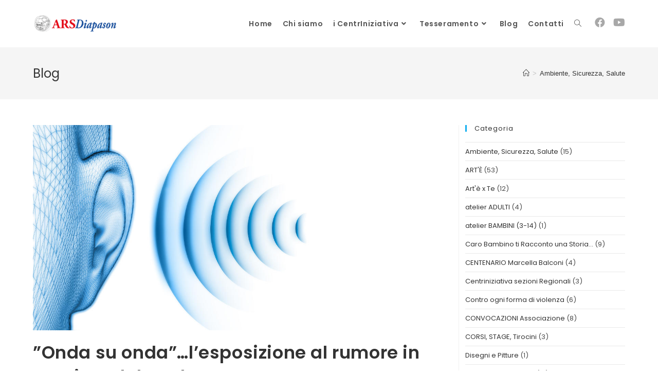

--- FILE ---
content_type: text/html; charset=UTF-8
request_url: https://www.arsdiapason.it/onda-su-ondalesposizione-al-rumore-in-cantiere-del-geologo/
body_size: 17951
content:
<!DOCTYPE html>
<html class="html" lang="it-IT">
<head>
	<meta charset="UTF-8">
	<link rel="profile" href="https://gmpg.org/xfn/11">

	<title>”Onda su onda”…l’esposizione al rumore in cantiere del geologo &#8211; ArsDiapason</title>
<meta name='robots' content='max-image-preview:large' />
<meta name="viewport" content="width=device-width, initial-scale=1"><link rel='dns-prefetch' href='//fonts.googleapis.com' />
<link rel="alternate" type="application/rss+xml" title="ArsDiapason &raquo; Feed" href="https://www.arsdiapason.it/feed/" />
<link rel="alternate" type="application/rss+xml" title="ArsDiapason &raquo; Feed dei commenti" href="https://www.arsdiapason.it/comments/feed/" />
<script>
window._wpemojiSettings = {"baseUrl":"https:\/\/s.w.org\/images\/core\/emoji\/14.0.0\/72x72\/","ext":".png","svgUrl":"https:\/\/s.w.org\/images\/core\/emoji\/14.0.0\/svg\/","svgExt":".svg","source":{"concatemoji":"https:\/\/www.arsdiapason.it\/wp-includes\/js\/wp-emoji-release.min.js?ver=6.2.8"}};
/*! This file is auto-generated */
!function(e,a,t){var n,r,o,i=a.createElement("canvas"),p=i.getContext&&i.getContext("2d");function s(e,t){p.clearRect(0,0,i.width,i.height),p.fillText(e,0,0);e=i.toDataURL();return p.clearRect(0,0,i.width,i.height),p.fillText(t,0,0),e===i.toDataURL()}function c(e){var t=a.createElement("script");t.src=e,t.defer=t.type="text/javascript",a.getElementsByTagName("head")[0].appendChild(t)}for(o=Array("flag","emoji"),t.supports={everything:!0,everythingExceptFlag:!0},r=0;r<o.length;r++)t.supports[o[r]]=function(e){if(p&&p.fillText)switch(p.textBaseline="top",p.font="600 32px Arial",e){case"flag":return s("\ud83c\udff3\ufe0f\u200d\u26a7\ufe0f","\ud83c\udff3\ufe0f\u200b\u26a7\ufe0f")?!1:!s("\ud83c\uddfa\ud83c\uddf3","\ud83c\uddfa\u200b\ud83c\uddf3")&&!s("\ud83c\udff4\udb40\udc67\udb40\udc62\udb40\udc65\udb40\udc6e\udb40\udc67\udb40\udc7f","\ud83c\udff4\u200b\udb40\udc67\u200b\udb40\udc62\u200b\udb40\udc65\u200b\udb40\udc6e\u200b\udb40\udc67\u200b\udb40\udc7f");case"emoji":return!s("\ud83e\udef1\ud83c\udffb\u200d\ud83e\udef2\ud83c\udfff","\ud83e\udef1\ud83c\udffb\u200b\ud83e\udef2\ud83c\udfff")}return!1}(o[r]),t.supports.everything=t.supports.everything&&t.supports[o[r]],"flag"!==o[r]&&(t.supports.everythingExceptFlag=t.supports.everythingExceptFlag&&t.supports[o[r]]);t.supports.everythingExceptFlag=t.supports.everythingExceptFlag&&!t.supports.flag,t.DOMReady=!1,t.readyCallback=function(){t.DOMReady=!0},t.supports.everything||(n=function(){t.readyCallback()},a.addEventListener?(a.addEventListener("DOMContentLoaded",n,!1),e.addEventListener("load",n,!1)):(e.attachEvent("onload",n),a.attachEvent("onreadystatechange",function(){"complete"===a.readyState&&t.readyCallback()})),(e=t.source||{}).concatemoji?c(e.concatemoji):e.wpemoji&&e.twemoji&&(c(e.twemoji),c(e.wpemoji)))}(window,document,window._wpemojiSettings);
</script>
<style>
img.wp-smiley,
img.emoji {
	display: inline !important;
	border: none !important;
	box-shadow: none !important;
	height: 1em !important;
	width: 1em !important;
	margin: 0 0.07em !important;
	vertical-align: -0.1em !important;
	background: none !important;
	padding: 0 !important;
}
</style>
	<link rel='stylesheet' id='bdt-uikit-css' href='https://www.arsdiapason.it/wp-content/plugins/bdthemes-prime-slider-lite/assets/css/bdt-uikit.css?ver=3.15.1' media='all' />
<link rel='stylesheet' id='prime-slider-site-css' href='https://www.arsdiapason.it/wp-content/plugins/bdthemes-prime-slider-lite/assets/css/prime-slider-site.css?ver=3.8.0' media='all' />
<link rel='stylesheet' id='wp-block-library-css' href='https://www.arsdiapason.it/wp-includes/css/dist/block-library/style.min.css?ver=6.2.8' media='all' />
<style id='wp-block-library-theme-inline-css'>
.wp-block-audio figcaption{color:#555;font-size:13px;text-align:center}.is-dark-theme .wp-block-audio figcaption{color:hsla(0,0%,100%,.65)}.wp-block-audio{margin:0 0 1em}.wp-block-code{border:1px solid #ccc;border-radius:4px;font-family:Menlo,Consolas,monaco,monospace;padding:.8em 1em}.wp-block-embed figcaption{color:#555;font-size:13px;text-align:center}.is-dark-theme .wp-block-embed figcaption{color:hsla(0,0%,100%,.65)}.wp-block-embed{margin:0 0 1em}.blocks-gallery-caption{color:#555;font-size:13px;text-align:center}.is-dark-theme .blocks-gallery-caption{color:hsla(0,0%,100%,.65)}.wp-block-image figcaption{color:#555;font-size:13px;text-align:center}.is-dark-theme .wp-block-image figcaption{color:hsla(0,0%,100%,.65)}.wp-block-image{margin:0 0 1em}.wp-block-pullquote{border-bottom:4px solid;border-top:4px solid;color:currentColor;margin-bottom:1.75em}.wp-block-pullquote cite,.wp-block-pullquote footer,.wp-block-pullquote__citation{color:currentColor;font-size:.8125em;font-style:normal;text-transform:uppercase}.wp-block-quote{border-left:.25em solid;margin:0 0 1.75em;padding-left:1em}.wp-block-quote cite,.wp-block-quote footer{color:currentColor;font-size:.8125em;font-style:normal;position:relative}.wp-block-quote.has-text-align-right{border-left:none;border-right:.25em solid;padding-left:0;padding-right:1em}.wp-block-quote.has-text-align-center{border:none;padding-left:0}.wp-block-quote.is-large,.wp-block-quote.is-style-large,.wp-block-quote.is-style-plain{border:none}.wp-block-search .wp-block-search__label{font-weight:700}.wp-block-search__button{border:1px solid #ccc;padding:.375em .625em}:where(.wp-block-group.has-background){padding:1.25em 2.375em}.wp-block-separator.has-css-opacity{opacity:.4}.wp-block-separator{border:none;border-bottom:2px solid;margin-left:auto;margin-right:auto}.wp-block-separator.has-alpha-channel-opacity{opacity:1}.wp-block-separator:not(.is-style-wide):not(.is-style-dots){width:100px}.wp-block-separator.has-background:not(.is-style-dots){border-bottom:none;height:1px}.wp-block-separator.has-background:not(.is-style-wide):not(.is-style-dots){height:2px}.wp-block-table{margin:0 0 1em}.wp-block-table td,.wp-block-table th{word-break:normal}.wp-block-table figcaption{color:#555;font-size:13px;text-align:center}.is-dark-theme .wp-block-table figcaption{color:hsla(0,0%,100%,.65)}.wp-block-video figcaption{color:#555;font-size:13px;text-align:center}.is-dark-theme .wp-block-video figcaption{color:hsla(0,0%,100%,.65)}.wp-block-video{margin:0 0 1em}.wp-block-template-part.has-background{margin-bottom:0;margin-top:0;padding:1.25em 2.375em}
</style>
<link rel='stylesheet' id='classic-theme-styles-css' href='https://www.arsdiapason.it/wp-includes/css/classic-themes.min.css?ver=6.2.8' media='all' />
<style id='global-styles-inline-css'>
body{--wp--preset--color--black: #000000;--wp--preset--color--cyan-bluish-gray: #abb8c3;--wp--preset--color--white: #ffffff;--wp--preset--color--pale-pink: #f78da7;--wp--preset--color--vivid-red: #cf2e2e;--wp--preset--color--luminous-vivid-orange: #ff6900;--wp--preset--color--luminous-vivid-amber: #fcb900;--wp--preset--color--light-green-cyan: #7bdcb5;--wp--preset--color--vivid-green-cyan: #00d084;--wp--preset--color--pale-cyan-blue: #8ed1fc;--wp--preset--color--vivid-cyan-blue: #0693e3;--wp--preset--color--vivid-purple: #9b51e0;--wp--preset--gradient--vivid-cyan-blue-to-vivid-purple: linear-gradient(135deg,rgba(6,147,227,1) 0%,rgb(155,81,224) 100%);--wp--preset--gradient--light-green-cyan-to-vivid-green-cyan: linear-gradient(135deg,rgb(122,220,180) 0%,rgb(0,208,130) 100%);--wp--preset--gradient--luminous-vivid-amber-to-luminous-vivid-orange: linear-gradient(135deg,rgba(252,185,0,1) 0%,rgba(255,105,0,1) 100%);--wp--preset--gradient--luminous-vivid-orange-to-vivid-red: linear-gradient(135deg,rgba(255,105,0,1) 0%,rgb(207,46,46) 100%);--wp--preset--gradient--very-light-gray-to-cyan-bluish-gray: linear-gradient(135deg,rgb(238,238,238) 0%,rgb(169,184,195) 100%);--wp--preset--gradient--cool-to-warm-spectrum: linear-gradient(135deg,rgb(74,234,220) 0%,rgb(151,120,209) 20%,rgb(207,42,186) 40%,rgb(238,44,130) 60%,rgb(251,105,98) 80%,rgb(254,248,76) 100%);--wp--preset--gradient--blush-light-purple: linear-gradient(135deg,rgb(255,206,236) 0%,rgb(152,150,240) 100%);--wp--preset--gradient--blush-bordeaux: linear-gradient(135deg,rgb(254,205,165) 0%,rgb(254,45,45) 50%,rgb(107,0,62) 100%);--wp--preset--gradient--luminous-dusk: linear-gradient(135deg,rgb(255,203,112) 0%,rgb(199,81,192) 50%,rgb(65,88,208) 100%);--wp--preset--gradient--pale-ocean: linear-gradient(135deg,rgb(255,245,203) 0%,rgb(182,227,212) 50%,rgb(51,167,181) 100%);--wp--preset--gradient--electric-grass: linear-gradient(135deg,rgb(202,248,128) 0%,rgb(113,206,126) 100%);--wp--preset--gradient--midnight: linear-gradient(135deg,rgb(2,3,129) 0%,rgb(40,116,252) 100%);--wp--preset--duotone--dark-grayscale: url('#wp-duotone-dark-grayscale');--wp--preset--duotone--grayscale: url('#wp-duotone-grayscale');--wp--preset--duotone--purple-yellow: url('#wp-duotone-purple-yellow');--wp--preset--duotone--blue-red: url('#wp-duotone-blue-red');--wp--preset--duotone--midnight: url('#wp-duotone-midnight');--wp--preset--duotone--magenta-yellow: url('#wp-duotone-magenta-yellow');--wp--preset--duotone--purple-green: url('#wp-duotone-purple-green');--wp--preset--duotone--blue-orange: url('#wp-duotone-blue-orange');--wp--preset--font-size--small: 13px;--wp--preset--font-size--medium: 20px;--wp--preset--font-size--large: 36px;--wp--preset--font-size--x-large: 42px;--wp--preset--spacing--20: 0.44rem;--wp--preset--spacing--30: 0.67rem;--wp--preset--spacing--40: 1rem;--wp--preset--spacing--50: 1.5rem;--wp--preset--spacing--60: 2.25rem;--wp--preset--spacing--70: 3.38rem;--wp--preset--spacing--80: 5.06rem;--wp--preset--shadow--natural: 6px 6px 9px rgba(0, 0, 0, 0.2);--wp--preset--shadow--deep: 12px 12px 50px rgba(0, 0, 0, 0.4);--wp--preset--shadow--sharp: 6px 6px 0px rgba(0, 0, 0, 0.2);--wp--preset--shadow--outlined: 6px 6px 0px -3px rgba(255, 255, 255, 1), 6px 6px rgba(0, 0, 0, 1);--wp--preset--shadow--crisp: 6px 6px 0px rgba(0, 0, 0, 1);}:where(.is-layout-flex){gap: 0.5em;}body .is-layout-flow > .alignleft{float: left;margin-inline-start: 0;margin-inline-end: 2em;}body .is-layout-flow > .alignright{float: right;margin-inline-start: 2em;margin-inline-end: 0;}body .is-layout-flow > .aligncenter{margin-left: auto !important;margin-right: auto !important;}body .is-layout-constrained > .alignleft{float: left;margin-inline-start: 0;margin-inline-end: 2em;}body .is-layout-constrained > .alignright{float: right;margin-inline-start: 2em;margin-inline-end: 0;}body .is-layout-constrained > .aligncenter{margin-left: auto !important;margin-right: auto !important;}body .is-layout-constrained > :where(:not(.alignleft):not(.alignright):not(.alignfull)){max-width: var(--wp--style--global--content-size);margin-left: auto !important;margin-right: auto !important;}body .is-layout-constrained > .alignwide{max-width: var(--wp--style--global--wide-size);}body .is-layout-flex{display: flex;}body .is-layout-flex{flex-wrap: wrap;align-items: center;}body .is-layout-flex > *{margin: 0;}:where(.wp-block-columns.is-layout-flex){gap: 2em;}.has-black-color{color: var(--wp--preset--color--black) !important;}.has-cyan-bluish-gray-color{color: var(--wp--preset--color--cyan-bluish-gray) !important;}.has-white-color{color: var(--wp--preset--color--white) !important;}.has-pale-pink-color{color: var(--wp--preset--color--pale-pink) !important;}.has-vivid-red-color{color: var(--wp--preset--color--vivid-red) !important;}.has-luminous-vivid-orange-color{color: var(--wp--preset--color--luminous-vivid-orange) !important;}.has-luminous-vivid-amber-color{color: var(--wp--preset--color--luminous-vivid-amber) !important;}.has-light-green-cyan-color{color: var(--wp--preset--color--light-green-cyan) !important;}.has-vivid-green-cyan-color{color: var(--wp--preset--color--vivid-green-cyan) !important;}.has-pale-cyan-blue-color{color: var(--wp--preset--color--pale-cyan-blue) !important;}.has-vivid-cyan-blue-color{color: var(--wp--preset--color--vivid-cyan-blue) !important;}.has-vivid-purple-color{color: var(--wp--preset--color--vivid-purple) !important;}.has-black-background-color{background-color: var(--wp--preset--color--black) !important;}.has-cyan-bluish-gray-background-color{background-color: var(--wp--preset--color--cyan-bluish-gray) !important;}.has-white-background-color{background-color: var(--wp--preset--color--white) !important;}.has-pale-pink-background-color{background-color: var(--wp--preset--color--pale-pink) !important;}.has-vivid-red-background-color{background-color: var(--wp--preset--color--vivid-red) !important;}.has-luminous-vivid-orange-background-color{background-color: var(--wp--preset--color--luminous-vivid-orange) !important;}.has-luminous-vivid-amber-background-color{background-color: var(--wp--preset--color--luminous-vivid-amber) !important;}.has-light-green-cyan-background-color{background-color: var(--wp--preset--color--light-green-cyan) !important;}.has-vivid-green-cyan-background-color{background-color: var(--wp--preset--color--vivid-green-cyan) !important;}.has-pale-cyan-blue-background-color{background-color: var(--wp--preset--color--pale-cyan-blue) !important;}.has-vivid-cyan-blue-background-color{background-color: var(--wp--preset--color--vivid-cyan-blue) !important;}.has-vivid-purple-background-color{background-color: var(--wp--preset--color--vivid-purple) !important;}.has-black-border-color{border-color: var(--wp--preset--color--black) !important;}.has-cyan-bluish-gray-border-color{border-color: var(--wp--preset--color--cyan-bluish-gray) !important;}.has-white-border-color{border-color: var(--wp--preset--color--white) !important;}.has-pale-pink-border-color{border-color: var(--wp--preset--color--pale-pink) !important;}.has-vivid-red-border-color{border-color: var(--wp--preset--color--vivid-red) !important;}.has-luminous-vivid-orange-border-color{border-color: var(--wp--preset--color--luminous-vivid-orange) !important;}.has-luminous-vivid-amber-border-color{border-color: var(--wp--preset--color--luminous-vivid-amber) !important;}.has-light-green-cyan-border-color{border-color: var(--wp--preset--color--light-green-cyan) !important;}.has-vivid-green-cyan-border-color{border-color: var(--wp--preset--color--vivid-green-cyan) !important;}.has-pale-cyan-blue-border-color{border-color: var(--wp--preset--color--pale-cyan-blue) !important;}.has-vivid-cyan-blue-border-color{border-color: var(--wp--preset--color--vivid-cyan-blue) !important;}.has-vivid-purple-border-color{border-color: var(--wp--preset--color--vivid-purple) !important;}.has-vivid-cyan-blue-to-vivid-purple-gradient-background{background: var(--wp--preset--gradient--vivid-cyan-blue-to-vivid-purple) !important;}.has-light-green-cyan-to-vivid-green-cyan-gradient-background{background: var(--wp--preset--gradient--light-green-cyan-to-vivid-green-cyan) !important;}.has-luminous-vivid-amber-to-luminous-vivid-orange-gradient-background{background: var(--wp--preset--gradient--luminous-vivid-amber-to-luminous-vivid-orange) !important;}.has-luminous-vivid-orange-to-vivid-red-gradient-background{background: var(--wp--preset--gradient--luminous-vivid-orange-to-vivid-red) !important;}.has-very-light-gray-to-cyan-bluish-gray-gradient-background{background: var(--wp--preset--gradient--very-light-gray-to-cyan-bluish-gray) !important;}.has-cool-to-warm-spectrum-gradient-background{background: var(--wp--preset--gradient--cool-to-warm-spectrum) !important;}.has-blush-light-purple-gradient-background{background: var(--wp--preset--gradient--blush-light-purple) !important;}.has-blush-bordeaux-gradient-background{background: var(--wp--preset--gradient--blush-bordeaux) !important;}.has-luminous-dusk-gradient-background{background: var(--wp--preset--gradient--luminous-dusk) !important;}.has-pale-ocean-gradient-background{background: var(--wp--preset--gradient--pale-ocean) !important;}.has-electric-grass-gradient-background{background: var(--wp--preset--gradient--electric-grass) !important;}.has-midnight-gradient-background{background: var(--wp--preset--gradient--midnight) !important;}.has-small-font-size{font-size: var(--wp--preset--font-size--small) !important;}.has-medium-font-size{font-size: var(--wp--preset--font-size--medium) !important;}.has-large-font-size{font-size: var(--wp--preset--font-size--large) !important;}.has-x-large-font-size{font-size: var(--wp--preset--font-size--x-large) !important;}
.wp-block-navigation a:where(:not(.wp-element-button)){color: inherit;}
:where(.wp-block-columns.is-layout-flex){gap: 2em;}
.wp-block-pullquote{font-size: 1.5em;line-height: 1.6;}
</style>
<link rel='stylesheet' id='font-awesome-css' href='https://www.arsdiapason.it/wp-content/themes/oceanwp/assets/fonts/fontawesome/css/all.min.css?ver=5.15.1' media='all' />
<link rel='stylesheet' id='simple-line-icons-css' href='https://www.arsdiapason.it/wp-content/themes/oceanwp/assets/css/third/simple-line-icons.min.css?ver=2.4.0' media='all' />
<link rel='stylesheet' id='oceanwp-style-css' href='https://www.arsdiapason.it/wp-content/themes/oceanwp/assets/css/style.min.css?ver=3.4.5' media='all' />
<link rel='stylesheet' id='oceanwp-google-font-poppins-css' href='//fonts.googleapis.com/css?family=Poppins%3A100%2C200%2C300%2C400%2C500%2C600%2C700%2C800%2C900%2C100i%2C200i%2C300i%2C400i%2C500i%2C600i%2C700i%2C800i%2C900i&#038;subset=latin&#038;display=swap&#038;ver=6.2.8' media='all' />
<link rel='stylesheet' id='elementor-frontend-css' href='https://www.arsdiapason.it/wp-content/plugins/elementor/assets/css/frontend.min.css?ver=3.14.0' media='all' />
<link rel='stylesheet' id='eael-general-css' href='https://www.arsdiapason.it/wp-content/plugins/essential-addons-for-elementor-lite/assets/front-end/css/view/general.min.css?ver=5.8.0' media='all' />
<script src='https://www.arsdiapason.it/wp-includes/js/jquery/jquery.min.js?ver=3.6.4' id='jquery-core-js'></script>
<script src='https://www.arsdiapason.it/wp-includes/js/jquery/jquery-migrate.min.js?ver=3.4.0' id='jquery-migrate-js'></script>
<link rel="https://api.w.org/" href="https://www.arsdiapason.it/wp-json/" /><link rel="alternate" type="application/json" href="https://www.arsdiapason.it/wp-json/wp/v2/posts/625" /><link rel="canonical" href="https://www.arsdiapason.it/onda-su-ondalesposizione-al-rumore-in-cantiere-del-geologo/" />
<link rel='shortlink' href='https://www.arsdiapason.it/?p=625' />
<link rel="alternate" type="application/json+oembed" href="https://www.arsdiapason.it/wp-json/oembed/1.0/embed?url=https%3A%2F%2Fwww.arsdiapason.it%2Fonda-su-ondalesposizione-al-rumore-in-cantiere-del-geologo%2F" />
<link rel="alternate" type="text/xml+oembed" href="https://www.arsdiapason.it/wp-json/oembed/1.0/embed?url=https%3A%2F%2Fwww.arsdiapason.it%2Fonda-su-ondalesposizione-al-rumore-in-cantiere-del-geologo%2F&#038;format=xml" />
<meta name="generator" content="Elementor 3.14.0; features: e_dom_optimization, a11y_improvements, additional_custom_breakpoints; settings: css_print_method-external, google_font-enabled, font_display-auto">
<link rel="icon" href="https://www.arsdiapason.it/wp-content/uploads/2021/02/cropped-ars-favicon-32x32.png" sizes="32x32" />
<link rel="icon" href="https://www.arsdiapason.it/wp-content/uploads/2021/02/cropped-ars-favicon-192x192.png" sizes="192x192" />
<link rel="apple-touch-icon" href="https://www.arsdiapason.it/wp-content/uploads/2021/02/cropped-ars-favicon-180x180.png" />
<meta name="msapplication-TileImage" content="https://www.arsdiapason.it/wp-content/uploads/2021/02/cropped-ars-favicon-270x270.png" />
		<style id="wp-custom-css">
			ul.meta{display:flex;flex-wrap:wrap;justify-content:flex-start;color:#4a4a4a;font-size:12px;line-height:1.3;margin:0 0 20px;padding:0 0 10px;list-style:none}.bdt-prime-slider-skin-slide .bdt-slide-featured{display:none}		</style>
		<!-- OceanWP CSS -->
<style type="text/css">
/* General CSS */#scroll-top{background-color:#21aad3}#scroll-top:hover{background-color:#1e73be}.page-numbers a,.page-numbers span:not(.elementor-screen-only),.page-links span{font-size:16px}#blog-entries ul.meta li i{color:#007fc9}#blog-entries ul.meta li .owp-icon use{stroke:#007fc9}/* Header CSS */#site-logo #site-logo-inner,.oceanwp-social-menu .social-menu-inner,#site-header.full_screen-header .menu-bar-inner,.after-header-content .after-header-content-inner{height:92px}#site-navigation-wrap .dropdown-menu >li >a,.oceanwp-mobile-menu-icon a,.mobile-menu-close,.after-header-content-inner >a{line-height:92px}#site-header.has-header-media .overlay-header-media{background-color:rgba(0,0,0,0.5)}#site-logo #site-logo-inner a img,#site-header.center-header #site-navigation-wrap .middle-site-logo a img{max-width:500px}#site-logo.has-responsive-logo .responsive-logo-link img{max-height:60px}#site-navigation-wrap .dropdown-menu >li >a{padding:0 10px}.oceanwp-social-menu ul li a,.oceanwp-social-menu .colored ul li a,.oceanwp-social-menu .minimal ul li a,.oceanwp-social-menu .dark ul li a{font-size:20px}.oceanwp-social-menu ul li a .owp-icon,.oceanwp-social-menu .colored ul li a .owp-icon,.oceanwp-social-menu .minimal ul li a .owp-icon,.oceanwp-social-menu .dark ul li a .owp-icon{width:20px;height:20px}.oceanwp-social-menu.simple-social ul li a{background-color:#ffffff}.oceanwp-social-menu.simple-social ul li a{color:#a8a8a8}.oceanwp-social-menu.simple-social ul li a .owp-icon use{stroke:#a8a8a8}/* Top Bar CSS */#top-bar-social li a{font-size:28px}#top-bar-social li a{color:#969696}#top-bar-social li a .owp-icon use{stroke:#969696}/* Footer Widgets CSS */#footer-widgets{background-color:#2b2b2b}#footer-widgets,#footer-widgets p,#footer-widgets li a:before,#footer-widgets .contact-info-widget span.oceanwp-contact-title,#footer-widgets .recent-posts-date,#footer-widgets .recent-posts-comments,#footer-widgets .widget-recent-posts-icons li .fa{color:#828282}/* Footer Bottom CSS */#footer-bottom{background-color:#1e1e1e}#footer-bottom,#footer-bottom p{color:#adadad}/* Sidebar CSS */.widget-area{padding:0 0 0 12px!important}/* Typography CSS */h1,h2,h3,h4,h5,h6,.theme-heading,.widget-title,.oceanwp-widget-recent-posts-title,.comment-reply-title,.entry-title,.sidebar-box .widget-title{font-family:Poppins}#site-navigation-wrap .dropdown-menu >li >a,#site-header.full_screen-header .fs-dropdown-menu >li >a,#site-header.top-header #site-navigation-wrap .dropdown-menu >li >a,#site-header.center-header #site-navigation-wrap .dropdown-menu >li >a,#site-header.medium-header #site-navigation-wrap .dropdown-menu >li >a,.oceanwp-mobile-menu-icon a{font-family:Poppins;font-weight:600;font-size:14px}.dropdown-menu ul li a.menu-link,#site-header.full_screen-header .fs-dropdown-menu ul.sub-menu li a{font-family:Poppins}.sidebar-box,.footer-box{font-family:Poppins}#footer-widgets .footer-box .widget-title{font-size:16px}
</style></head>

<body class="post-template-default single single-post postid-625 single-format-standard wp-custom-logo wp-embed-responsive oceanwp-theme dropdown-mobile no-header-border default-breakpoint has-sidebar content-right-sidebar post-in-category-ambiente-sicurezza-salute has-breadcrumbs pagination-center elementor-default elementor-kit-3482" itemscope="itemscope" itemtype="https://schema.org/Article">

	<svg xmlns="http://www.w3.org/2000/svg" viewBox="0 0 0 0" width="0" height="0" focusable="false" role="none" style="visibility: hidden; position: absolute; left: -9999px; overflow: hidden;" ><defs><filter id="wp-duotone-dark-grayscale"><feColorMatrix color-interpolation-filters="sRGB" type="matrix" values=" .299 .587 .114 0 0 .299 .587 .114 0 0 .299 .587 .114 0 0 .299 .587 .114 0 0 " /><feComponentTransfer color-interpolation-filters="sRGB" ><feFuncR type="table" tableValues="0 0.49803921568627" /><feFuncG type="table" tableValues="0 0.49803921568627" /><feFuncB type="table" tableValues="0 0.49803921568627" /><feFuncA type="table" tableValues="1 1" /></feComponentTransfer><feComposite in2="SourceGraphic" operator="in" /></filter></defs></svg><svg xmlns="http://www.w3.org/2000/svg" viewBox="0 0 0 0" width="0" height="0" focusable="false" role="none" style="visibility: hidden; position: absolute; left: -9999px; overflow: hidden;" ><defs><filter id="wp-duotone-grayscale"><feColorMatrix color-interpolation-filters="sRGB" type="matrix" values=" .299 .587 .114 0 0 .299 .587 .114 0 0 .299 .587 .114 0 0 .299 .587 .114 0 0 " /><feComponentTransfer color-interpolation-filters="sRGB" ><feFuncR type="table" tableValues="0 1" /><feFuncG type="table" tableValues="0 1" /><feFuncB type="table" tableValues="0 1" /><feFuncA type="table" tableValues="1 1" /></feComponentTransfer><feComposite in2="SourceGraphic" operator="in" /></filter></defs></svg><svg xmlns="http://www.w3.org/2000/svg" viewBox="0 0 0 0" width="0" height="0" focusable="false" role="none" style="visibility: hidden; position: absolute; left: -9999px; overflow: hidden;" ><defs><filter id="wp-duotone-purple-yellow"><feColorMatrix color-interpolation-filters="sRGB" type="matrix" values=" .299 .587 .114 0 0 .299 .587 .114 0 0 .299 .587 .114 0 0 .299 .587 .114 0 0 " /><feComponentTransfer color-interpolation-filters="sRGB" ><feFuncR type="table" tableValues="0.54901960784314 0.98823529411765" /><feFuncG type="table" tableValues="0 1" /><feFuncB type="table" tableValues="0.71764705882353 0.25490196078431" /><feFuncA type="table" tableValues="1 1" /></feComponentTransfer><feComposite in2="SourceGraphic" operator="in" /></filter></defs></svg><svg xmlns="http://www.w3.org/2000/svg" viewBox="0 0 0 0" width="0" height="0" focusable="false" role="none" style="visibility: hidden; position: absolute; left: -9999px; overflow: hidden;" ><defs><filter id="wp-duotone-blue-red"><feColorMatrix color-interpolation-filters="sRGB" type="matrix" values=" .299 .587 .114 0 0 .299 .587 .114 0 0 .299 .587 .114 0 0 .299 .587 .114 0 0 " /><feComponentTransfer color-interpolation-filters="sRGB" ><feFuncR type="table" tableValues="0 1" /><feFuncG type="table" tableValues="0 0.27843137254902" /><feFuncB type="table" tableValues="0.5921568627451 0.27843137254902" /><feFuncA type="table" tableValues="1 1" /></feComponentTransfer><feComposite in2="SourceGraphic" operator="in" /></filter></defs></svg><svg xmlns="http://www.w3.org/2000/svg" viewBox="0 0 0 0" width="0" height="0" focusable="false" role="none" style="visibility: hidden; position: absolute; left: -9999px; overflow: hidden;" ><defs><filter id="wp-duotone-midnight"><feColorMatrix color-interpolation-filters="sRGB" type="matrix" values=" .299 .587 .114 0 0 .299 .587 .114 0 0 .299 .587 .114 0 0 .299 .587 .114 0 0 " /><feComponentTransfer color-interpolation-filters="sRGB" ><feFuncR type="table" tableValues="0 0" /><feFuncG type="table" tableValues="0 0.64705882352941" /><feFuncB type="table" tableValues="0 1" /><feFuncA type="table" tableValues="1 1" /></feComponentTransfer><feComposite in2="SourceGraphic" operator="in" /></filter></defs></svg><svg xmlns="http://www.w3.org/2000/svg" viewBox="0 0 0 0" width="0" height="0" focusable="false" role="none" style="visibility: hidden; position: absolute; left: -9999px; overflow: hidden;" ><defs><filter id="wp-duotone-magenta-yellow"><feColorMatrix color-interpolation-filters="sRGB" type="matrix" values=" .299 .587 .114 0 0 .299 .587 .114 0 0 .299 .587 .114 0 0 .299 .587 .114 0 0 " /><feComponentTransfer color-interpolation-filters="sRGB" ><feFuncR type="table" tableValues="0.78039215686275 1" /><feFuncG type="table" tableValues="0 0.94901960784314" /><feFuncB type="table" tableValues="0.35294117647059 0.47058823529412" /><feFuncA type="table" tableValues="1 1" /></feComponentTransfer><feComposite in2="SourceGraphic" operator="in" /></filter></defs></svg><svg xmlns="http://www.w3.org/2000/svg" viewBox="0 0 0 0" width="0" height="0" focusable="false" role="none" style="visibility: hidden; position: absolute; left: -9999px; overflow: hidden;" ><defs><filter id="wp-duotone-purple-green"><feColorMatrix color-interpolation-filters="sRGB" type="matrix" values=" .299 .587 .114 0 0 .299 .587 .114 0 0 .299 .587 .114 0 0 .299 .587 .114 0 0 " /><feComponentTransfer color-interpolation-filters="sRGB" ><feFuncR type="table" tableValues="0.65098039215686 0.40392156862745" /><feFuncG type="table" tableValues="0 1" /><feFuncB type="table" tableValues="0.44705882352941 0.4" /><feFuncA type="table" tableValues="1 1" /></feComponentTransfer><feComposite in2="SourceGraphic" operator="in" /></filter></defs></svg><svg xmlns="http://www.w3.org/2000/svg" viewBox="0 0 0 0" width="0" height="0" focusable="false" role="none" style="visibility: hidden; position: absolute; left: -9999px; overflow: hidden;" ><defs><filter id="wp-duotone-blue-orange"><feColorMatrix color-interpolation-filters="sRGB" type="matrix" values=" .299 .587 .114 0 0 .299 .587 .114 0 0 .299 .587 .114 0 0 .299 .587 .114 0 0 " /><feComponentTransfer color-interpolation-filters="sRGB" ><feFuncR type="table" tableValues="0.098039215686275 1" /><feFuncG type="table" tableValues="0 0.66274509803922" /><feFuncB type="table" tableValues="0.84705882352941 0.41960784313725" /><feFuncA type="table" tableValues="1 1" /></feComponentTransfer><feComposite in2="SourceGraphic" operator="in" /></filter></defs></svg>
	
	<div id="outer-wrap" class="site clr">

		<a class="skip-link screen-reader-text" href="#main">Salta al contenuto</a>

		
		<div id="wrap" class="clr">

			
			
<header id="site-header" class="minimal-header has-social effect-two clr" data-height="92" itemscope="itemscope" itemtype="https://schema.org/WPHeader" role="banner">

	
					
			<div id="site-header-inner" class="clr container">

				
				

<div id="site-logo" class="clr has-responsive-logo" itemscope itemtype="https://schema.org/Brand" >

	
	<div id="site-logo-inner" class="clr">

		<a href="https://www.arsdiapason.it/" class="custom-logo-link" rel="home"><img width="165" height="36" src="https://www.arsdiapason.it/wp-content/uploads/2021/04/cropped-cropped-ArsDiapason-logo-home-retina-e1706656638462.png" class="custom-logo" alt="ArsDiapason" decoding="async" /></a><a href="https://www.arsdiapason.it/" class="responsive-logo-link" rel="home"><img src="http://www.arsdiapason.it/wp-content/uploads/2021/04/ArsDiapason-logo-home-retina.png" class="responsive-logo" width="560" height="123" alt="ArsDiapason" /></a>
	</div><!-- #site-logo-inner -->

	
	
</div><!-- #site-logo -->


<div class="oceanwp-social-menu clr simple-social">

	<div class="social-menu-inner clr">

		
			<ul aria-label="Link social">

				<li class="oceanwp-facebook"><a href="https://www.facebook.com/ArsDiapason/" aria-label="Facebook (si apre in una nuova scheda)" target="_blank" rel="noopener noreferrer"><i class=" fab fa-facebook" aria-hidden="true" role="img"></i></a></li><li class="oceanwp-youtube"><a href="https://www.youtube.com/channel/UCyXeysgJulULsJhp7Erh26Q" aria-label="YouTube (si apre in una nuova scheda)" target="_blank" rel="noopener noreferrer"><i class=" fab fa-youtube" aria-hidden="true" role="img"></i></a></li>
			</ul>

		
	</div>

</div>
			<div id="site-navigation-wrap" class="clr">
			
			
			
			<nav id="site-navigation" class="navigation main-navigation clr" itemscope="itemscope" itemtype="https://schema.org/SiteNavigationElement" role="navigation" >

				<ul id="menu-principale" class="main-menu dropdown-menu sf-menu"><li id="menu-item-826" class="menu-item menu-item-type-custom menu-item-object-custom menu-item-home menu-item-826"><a href="http://www.arsdiapason.it" class="menu-link"><span class="text-wrap">Home</span></a></li><li id="menu-item-827" class="menu-item menu-item-type-post_type menu-item-object-page menu-item-827"><a href="https://www.arsdiapason.it/chi-siamo/" class="menu-link"><span class="text-wrap">Chi siamo</span></a></li><li id="menu-item-832" class="menu-item menu-item-type-post_type menu-item-object-page menu-item-has-children dropdown menu-item-832"><a href="https://www.arsdiapason.it/centriniziativa/" class="menu-link"><span class="text-wrap">i CentrIniziativa<i class="nav-arrow fa fa-angle-down" aria-hidden="true" role="img"></i></span></a>
<ul class="sub-menu">
	<li id="menu-item-828" class="menu-item menu-item-type-post_type menu-item-object-page menu-item-828"><a href="https://www.arsdiapason.it/il-centro-studi/" class="menu-link"><span class="text-wrap">Centro Studi</span></a></li>	<li id="menu-item-1793" class="menu-item menu-item-type-post_type menu-item-object-page menu-item-1793"><a href="https://www.arsdiapason.it/centriniziativa/i-centriniziativa-comunicazione-creativita/" class="menu-link"><span class="text-wrap">CentrIniziativa ComunicazioneCreatività</span></a></li>	<li id="menu-item-835" class="menu-item menu-item-type-post_type menu-item-object-page menu-item-835"><a href="https://www.arsdiapason.it/centriniziativa-poliprofessionali-gaie-settore-educativo/" class="menu-link"><span class="text-wrap">CentrIniziativa GAIE PoliEducational</span></a></li>	<li id="menu-item-834" class="menu-item menu-item-type-post_type menu-item-object-page menu-item-834"><a href="https://www.arsdiapason.it/centriniziativa-gapp/" class="menu-link"><span class="text-wrap">CentrIniziativa GAPP PoliProfessional</span></a></li>	<li id="menu-item-833" class="menu-item menu-item-type-post_type menu-item-object-page menu-item-833"><a href="https://www.arsdiapason.it/526-2/" class="menu-link"><span class="text-wrap">CentrIniziativa Genitori</span></a></li>	<li id="menu-item-830" class="menu-item menu-item-type-post_type menu-item-object-page menu-item-830"><a href="https://www.arsdiapason.it/il-consultorio-full-help-per-laiuto-educativo-e-la-prevenzione/" class="menu-link"><span class="text-wrap">CentrIniziativa Polivalenti FULL-HELP</span></a></li>	<li id="menu-item-3453" class="menu-item menu-item-type-post_type menu-item-object-page menu-item-3453"><a href="https://www.arsdiapason.it/centriniziativa-disabili/" class="menu-link"><span class="text-wrap">CentrIniziativa  Disabili</span></a></li>	<li id="menu-item-829" class="menu-item menu-item-type-post_type menu-item-object-page menu-item-829"><a href="https://www.arsdiapason.it/il-centro-traning/" class="menu-link"><span class="text-wrap">Centro Training</span></a></li></ul>
</li><li id="menu-item-3371" class="menu-item menu-item-type-custom menu-item-object-custom menu-item-has-children dropdown menu-item-3371"><a href="#" class="menu-link"><span class="text-wrap">Tesseramento<i class="nav-arrow fa fa-angle-down" aria-hidden="true" role="img"></i></span></a>
<ul class="sub-menu">
	<li id="menu-item-3373" class="menu-item menu-item-type-post_type menu-item-object-page menu-item-3373"><a href="https://www.arsdiapason.it/tesseramento/" class="menu-link"><span class="text-wrap">Nuovo Tesseramento</span></a></li>	<li id="menu-item-3372" class="menu-item menu-item-type-post_type menu-item-object-page menu-item-3372"><a href="https://www.arsdiapason.it/rinnovo/" class="menu-link"><span class="text-wrap">Rinnovo</span></a></li></ul>
</li><li id="menu-item-4013" class="menu-item menu-item-type-post_type menu-item-object-page current_page_parent menu-item-4013"><a href="https://www.arsdiapason.it/blog/" class="menu-link"><span class="text-wrap">Blog</span></a></li><li id="menu-item-831" class="menu-item menu-item-type-post_type menu-item-object-page menu-item-831"><a href="https://www.arsdiapason.it/contatti/" class="menu-link"><span class="text-wrap">Contatti</span></a></li><li class="search-toggle-li" ><a href="https://www.arsdiapason.it/#" class="site-search-toggle search-dropdown-toggle"><span class="screen-reader-text">Attiva/disattiva la ricerca sul sito web</span><i class=" icon-magnifier" aria-hidden="true" role="img"></i></a></li></ul>
<div id="searchform-dropdown" class="header-searchform-wrap clr" >
	
<form aria-label="Cerca nel sito web" role="search" method="get" class="searchform" action="https://www.arsdiapason.it/">	
	<input aria-label="Inserisci una query di ricerca" type="search" id="ocean-search-form-1" class="field" autocomplete="off" placeholder="Cerca" name="s">
		</form>
</div><!-- #searchform-dropdown -->

			</nav><!-- #site-navigation -->

			
			
					</div><!-- #site-navigation-wrap -->
			
		
	
				
	
	<div class="oceanwp-mobile-menu-icon clr mobile-right">

		
		
		
		<a href="https://www.arsdiapason.it/#mobile-menu-toggle" class="mobile-menu"  aria-label="Menu mobile">
							<i class="fa fa-bars" aria-hidden="true"></i>
								<span class="oceanwp-text">Menu</span>
				<span class="oceanwp-close-text">Chiudi</span>
						</a>

		
		
		
	</div><!-- #oceanwp-mobile-menu-navbar -->

	

			</div><!-- #site-header-inner -->

			
<div id="mobile-dropdown" class="clr" >

	<nav class="clr has-social" itemscope="itemscope" itemtype="https://schema.org/SiteNavigationElement">

		<ul id="menu-principale-1" class="menu"><li class="menu-item menu-item-type-custom menu-item-object-custom menu-item-home menu-item-826"><a href="http://www.arsdiapason.it">Home</a></li>
<li class="menu-item menu-item-type-post_type menu-item-object-page menu-item-827"><a href="https://www.arsdiapason.it/chi-siamo/">Chi siamo</a></li>
<li class="menu-item menu-item-type-post_type menu-item-object-page menu-item-has-children menu-item-832"><a href="https://www.arsdiapason.it/centriniziativa/">i CentrIniziativa</a>
<ul class="sub-menu">
	<li class="menu-item menu-item-type-post_type menu-item-object-page menu-item-828"><a href="https://www.arsdiapason.it/il-centro-studi/">Centro Studi</a></li>
	<li class="menu-item menu-item-type-post_type menu-item-object-page menu-item-1793"><a href="https://www.arsdiapason.it/centriniziativa/i-centriniziativa-comunicazione-creativita/">CentrIniziativa ComunicazioneCreatività</a></li>
	<li class="menu-item menu-item-type-post_type menu-item-object-page menu-item-835"><a href="https://www.arsdiapason.it/centriniziativa-poliprofessionali-gaie-settore-educativo/">CentrIniziativa GAIE PoliEducational</a></li>
	<li class="menu-item menu-item-type-post_type menu-item-object-page menu-item-834"><a href="https://www.arsdiapason.it/centriniziativa-gapp/">CentrIniziativa GAPP PoliProfessional</a></li>
	<li class="menu-item menu-item-type-post_type menu-item-object-page menu-item-833"><a href="https://www.arsdiapason.it/526-2/">CentrIniziativa Genitori</a></li>
	<li class="menu-item menu-item-type-post_type menu-item-object-page menu-item-830"><a href="https://www.arsdiapason.it/il-consultorio-full-help-per-laiuto-educativo-e-la-prevenzione/">CentrIniziativa Polivalenti FULL-HELP</a></li>
	<li class="menu-item menu-item-type-post_type menu-item-object-page menu-item-3453"><a href="https://www.arsdiapason.it/centriniziativa-disabili/">CentrIniziativa  Disabili</a></li>
	<li class="menu-item menu-item-type-post_type menu-item-object-page menu-item-829"><a href="https://www.arsdiapason.it/il-centro-traning/">Centro Training</a></li>
</ul>
</li>
<li class="menu-item menu-item-type-custom menu-item-object-custom menu-item-has-children menu-item-3371"><a href="#">Tesseramento</a>
<ul class="sub-menu">
	<li class="menu-item menu-item-type-post_type menu-item-object-page menu-item-3373"><a href="https://www.arsdiapason.it/tesseramento/">Nuovo Tesseramento</a></li>
	<li class="menu-item menu-item-type-post_type menu-item-object-page menu-item-3372"><a href="https://www.arsdiapason.it/rinnovo/">Rinnovo</a></li>
</ul>
</li>
<li class="menu-item menu-item-type-post_type menu-item-object-page current_page_parent menu-item-4013"><a href="https://www.arsdiapason.it/blog/">Blog</a></li>
<li class="menu-item menu-item-type-post_type menu-item-object-page menu-item-831"><a href="https://www.arsdiapason.it/contatti/">Contatti</a></li>
<li class="search-toggle-li" ><a href="https://www.arsdiapason.it/#" class="site-search-toggle search-dropdown-toggle"><span class="screen-reader-text">Attiva/disattiva la ricerca sul sito web</span><i class=" icon-magnifier" aria-hidden="true" role="img"></i></a></li></ul>
<div class="oceanwp-social-menu clr simple-social">

	<div class="social-menu-inner clr">

		
			<ul aria-label="Link social">

				<li class="oceanwp-facebook"><a href="https://www.facebook.com/ArsDiapason/" aria-label="Facebook (si apre in una nuova scheda)" target="_blank" rel="noopener noreferrer"><i class=" fab fa-facebook" aria-hidden="true" role="img"></i></a></li><li class="oceanwp-youtube"><a href="https://www.youtube.com/channel/UCyXeysgJulULsJhp7Erh26Q" aria-label="YouTube (si apre in una nuova scheda)" target="_blank" rel="noopener noreferrer"><i class=" fab fa-youtube" aria-hidden="true" role="img"></i></a></li>
			</ul>

		
	</div>

</div>

<div id="mobile-menu-search" class="clr">
	<form aria-label="Cerca nel sito web" method="get" action="https://www.arsdiapason.it/" class="mobile-searchform">
		<input aria-label="Inserisci una query di ricerca" value="" class="field" id="ocean-mobile-search-2" type="search" name="s" autocomplete="off" placeholder="Cerca" />
		<button aria-label="Invia ricerca" type="submit" class="searchform-submit">
			<i class=" icon-magnifier" aria-hidden="true" role="img"></i>		</button>
					</form>
</div><!-- .mobile-menu-search -->

	</nav>

</div>

			
			
		
		
</header><!-- #site-header -->


			
			<main id="main" class="site-main clr"  role="main">

				

<header class="page-header">

	
	<div class="container clr page-header-inner">

		
			<h1 class="page-header-title clr" itemprop="headline">Blog</h1>

			
		
		<nav aria-label="Breadcrumb" class="site-breadcrumbs clr position-" itemprop="breadcrumb"><ol class="trail-items" itemscope itemtype="http://schema.org/BreadcrumbList"><meta name="numberOfItems" content="2" /><meta name="itemListOrder" content="Ascending" /><li class="trail-item trail-begin" itemprop="itemListElement" itemscope itemtype="https://schema.org/ListItem"><a href="https://www.arsdiapason.it" rel="home" aria-label="Home" itemtype="https://schema.org/Thing" itemprop="item"><span itemprop="name"><i class=" icon-home" aria-hidden="true" role="img"></i><span class="breadcrumb-home has-icon">Home</span></span></a><span class="breadcrumb-sep">></span><meta content="1" itemprop="position" /></li><li class="trail-item trail-end" itemprop="itemListElement" itemscope itemtype="https://schema.org/ListItem"><a href="https://www.arsdiapason.it/category/ambiente-sicurezza-salute/" itemtype="https://schema.org/Thing" itemprop="item"><span itemprop="name">Ambiente, Sicurezza, Salute</span></a><meta content="2" itemprop="position" /></li></ol></nav>
	</div><!-- .page-header-inner -->

	
	
</header><!-- .page-header -->


	
	<div id="content-wrap" class="container clr">

		
		<div id="primary" class="content-area clr">

			
			<div id="content" class="site-content clr">

				
				
<article id="post-625">

	
<div class="thumbnail">

	<img width="1200" height="600" src="https://www.arsdiapason.it/wp-content/uploads/2017/11/rumore2.jpg" class="attachment-full size-full wp-post-image" alt="Al momento stai visualizzando ”Onda su onda”…l’esposizione al rumore in cantiere del geologo" decoding="async" itemprop="image" srcset="https://www.arsdiapason.it/wp-content/uploads/2017/11/rumore2.jpg 1200w, https://www.arsdiapason.it/wp-content/uploads/2017/11/rumore2-300x150.jpg 300w, https://www.arsdiapason.it/wp-content/uploads/2017/11/rumore2-768x384.jpg 768w, https://www.arsdiapason.it/wp-content/uploads/2017/11/rumore2-1024x512.jpg 1024w" sizes="(max-width: 1200px) 100vw, 1200px" />
</div><!-- .thumbnail -->


<header class="entry-header clr">
	<h2 class="single-post-title entry-title" itemprop="headline">”Onda su onda”…l’esposizione al rumore in cantiere del geologo</h2><!-- .single-post-title -->
</header><!-- .entry-header -->


<ul class="meta ospm-default clr">

	
					<li class="meta-author" itemprop="name"><span class="screen-reader-text">Autore dell&#039;articolo:</span><i class=" icon-user" aria-hidden="true" role="img"></i><a href="https://www.arsdiapason.it/author/arsdiapason/" title="Articoli scritti da ARSDiapason" rel="author"  itemprop="author" itemscope="itemscope" itemtype="https://schema.org/Person">ARSDiapason</a></li>
		
		
		
		
		
		
	
		
					<li class="meta-date" itemprop="datePublished"><span class="screen-reader-text">Articolo pubblicato:</span><i class=" icon-clock" aria-hidden="true" role="img"></i>03/11/2016</li>
		
		
		
		
		
	
		
		
		
					<li class="meta-cat"><span class="screen-reader-text">Categoria dell&#039;articolo:</span><i class=" icon-folder" aria-hidden="true" role="img"></i><a href="https://www.arsdiapason.it/category/ambiente-sicurezza-salute/" rel="category tag">Ambiente, Sicurezza, Salute</a></li>
		
		
		
	
		
		
		
		
		
		
	
</ul>



<div class="entry-content clr" itemprop="text">
	<p><em><strong>di Salvatore Candila</strong></em></p>
<p>Noi siamo immersi in un mondo dove i suoni ci consentono di orientarci spazialmente e temporalmente, ci rendono partecipi alle attività umane e attivi socialmente; solo quando questa percezione viene a mancare, o ad affievolirsi, ci rendiamo conto di quanto sia fondamentale il senso dell’udito. Ebbene, il Suono (se “sgradevole” lo si definisce RUMORE) e la sua equivalente a bassa frequenza, la Vibrazione, possono avere effetti nocivi anche molto gravi sulla fisiologia umana.<br />
Un’esposizione intensa al rumore può deteriorare irreparabilmente l’udito, comportando danni anche extra uditivi, quali insonnia, facile irritabilità, diminuzione della capacità di concentrazione sino a giungere ad una sindrome ansioso-depressiva; aumento della pressione arteriosa;difficoltà digestiva, gastriti od ulcere; alterazioni tiroidee, disturbi mestruali, ecc.<br />
Il danno dipende dal livello sonoro e dalla durata dell’esposizione del soggetto.<br />
Ed inoltre…può contribuire all’aumento degli infortuni sul lavoro facendo diminuire l’attenzione e la concentrazione degli operatori e la percettibilità dei segnali acustici.</p>
<p>Le vibrazioni meccaniche, se trasmesse al corpo intero, comportano rischi per la salute, in particolare lombalgie e traumi del rachide; se diffuse al sistema mano-braccio, comportano disturbi vascolari, osteoarticolari, neurologici e/o muscolari.</p>
<p>L’attività professionale del geologo, in particolare quella in cantiere, con l’utilizzo di attrezzature che per loro natura producono forti rumori ed intense vibrazioni, può comportare esposizioni anche rilevanti e quindi danni irreversibili alla salute, se non si adottano adeguate misure preventive e protettive e – soprattutto – se non si conosce adeguatamente il fenomeno.<br />
I punti di vista da cui deve essere affrontato il problema sono essenzialmente tre:<br />
1. Il primo riguarda la Sicurezza sul lavoro (sia che si tratti di professionista singolo, sia che si tratti di datore di lavoro o di dipendente); si tratta in questo caso di salvaguardare direttamente la salute dell’operatore adottando tutte le misure preventive e protettive necessarie, prevedendo innanzi tutto una adeguata formazione.<br />
2. Il secondo concerne il mondo che ci circonda e quindi il disturbo alla popolazione: la quiete è sacra! In base al tipo di attività ed alla sua allocazione sul territorio, infatti, è possibile “immettere” in ambiente solo una ben determinata “dose” di rumore. Ci si deve quindi preoccupare preventivamente del problema, ovvero prima di “impiantare” il cantiere.<br />
3. Il terzo interessa le sorgenti sonore nei pubblici esercizi e si rivolge sia agli avventori che alla popolazione; sulla base delle caratteristiche delle apparecchiature atte a riprodurre i suoni (amplificatori e casse acustiche) ed alle specifiche dichiarate, nonché ai risultati delle misurazioni in situ, i Comuni hanno la facoltà di autorizzare o negare quindi l’attività dell’esercizio commerciale.<br />
Per ciascun aspetto dei fenomeni evidenziati esiste una specifica legislazione, particolarmente severa, che intende salvaguardare adeguatamente la salute pubblica e privata e metodologie atte a ridurre i rischi, rendendoli “accettabili”, poiché è noto che il “rischio zero” non esiste.</p>
<p>dr. geol. Salvatore Candila</p>
<p>(Tecnico competente in acustica ambientale</p>

</div><!-- .entry -->

<div class="post-tags clr">
	<span class="owp-tag-text">Tag: </span><a href="https://www.arsdiapason.it/tag/ambiente/" rel="tag">Ambiente</a><span class="owp-sep">,</span> <a href="https://www.arsdiapason.it/tag/inquinamento-acustico/" rel="tag">Inquinamento acustico</a><span class="owp-sep">,</span> <a href="https://www.arsdiapason.it/tag/prevenzione/" rel="tag">prevenzione</a></div>



	<nav class="navigation post-navigation" aria-label="Leggi altri articoli">
		<h2 class="screen-reader-text">Leggi altri articoli</h2>
		<div class="nav-links"><div class="nav-previous"><a href="https://www.arsdiapason.it/a-scuola-contromano-incontri-con-gli-insegnanti/" rel="prev"><span class="title"><i class=" fas fa-long-arrow-alt-left" aria-hidden="true" role="img"></i> Articolo precedente</span><span class="post-title">&#8220;A scuola contromano&#8221;: incontri con gli insegnanti</span></a></div><div class="nav-next"><a href="https://www.arsdiapason.it/la-scuola-come-luogo-per-la-prevenzione/" rel="next"><span class="title"><i class=" fas fa-long-arrow-alt-right" aria-hidden="true" role="img"></i> Articolo successivo</span><span class="post-title">La scuola come luogo per la prevenzione</span></a></div></div>
	</nav>

	<section id="related-posts" class="clr">

		<h3 class="theme-heading related-posts-title">
			<span class="text">Potrebbe anche piacerti</span>
		</h3>

		<div class="oceanwp-row clr">

			
			
				
				<article class="related-post clr col span_1_of_3 col-1 post-85 post type-post status-publish format-standard has-post-thumbnail hentry category-ambiente-sicurezza-salute tag-albero-magico tag-ambiente tag-anna-improta tag-arte entry has-media">

					
						<figure class="related-post-media clr">

							<a href="https://www.arsdiapason.it/85/" class="related-thumb">

								<img width="300" height="100" src="https://www.arsdiapason.it/wp-content/uploads/2014/11/striscione-3x1-mostra-mercato-beneficenza-x-web-1024x341_2-300x100.jpg" class="attachment-medium size-medium wp-post-image" alt="Scopri di più sull&#039;articolo Progetto ALBERO MAGICO dall’uso al riciclo: l’ARTE di Arrangiarsi" decoding="async" loading="lazy" itemprop="image" srcset="https://www.arsdiapason.it/wp-content/uploads/2014/11/striscione-3x1-mostra-mercato-beneficenza-x-web-1024x341_2-300x100.jpg 300w, https://www.arsdiapason.it/wp-content/uploads/2014/11/striscione-3x1-mostra-mercato-beneficenza-x-web-1024x341_2.jpg 738w" sizes="(max-width: 300px) 100vw, 300px" />							</a>

						</figure>

					
					<h3 class="related-post-title">
						<a href="https://www.arsdiapason.it/85/" rel="bookmark">Progetto ALBERO MAGICO dall’uso al riciclo: l’ARTE di Arrangiarsi</a>
					</h3><!-- .related-post-title -->

								
						<time class="published" datetime="2014-11-25T19:48:54+01:00"><i class=" icon-clock" aria-hidden="true" role="img"></i>25/11/2014</time>
						

				</article><!-- .related-post -->

				
			
				
				<article class="related-post clr col span_1_of_3 col-2 post-2998 post type-post status-publish format-standard has-post-thumbnail hentry category-ambiente-sicurezza-salute tag-ambiente tag-anna-improta tag-centriniziativa-gapp tag-centro-studi tag-gapp tag-geologi tag-geologia tag-prevenzione-ambientale tag-salvatore-candila tag-sicurezza tag-terremoto entry has-media">

					
						<figure class="related-post-media clr">

							<a href="https://www.arsdiapason.it/terremoto-quaranta-anni-fa-irpinia-ed-oggi/" class="related-thumb">

								<img width="300" height="189" src="https://www.arsdiapason.it/wp-content/uploads/2020/11/Terremoto-Irpinia-9quarantannifa-x-blog-300x189.jpg" class="attachment-medium size-medium wp-post-image" alt="Scopri di più sull&#039;articolo TERREMOTO quaranta  anni fa&#8230;&#8230;. Irpinia….ed OGGI?" decoding="async" loading="lazy" itemprop="image" srcset="https://www.arsdiapason.it/wp-content/uploads/2020/11/Terremoto-Irpinia-9quarantannifa-x-blog-300x189.jpg 300w, https://www.arsdiapason.it/wp-content/uploads/2020/11/Terremoto-Irpinia-9quarantannifa-x-blog-1024x646.jpg 1024w, https://www.arsdiapason.it/wp-content/uploads/2020/11/Terremoto-Irpinia-9quarantannifa-x-blog-768x485.jpg 768w, https://www.arsdiapason.it/wp-content/uploads/2020/11/Terremoto-Irpinia-9quarantannifa-x-blog.jpg 1352w" sizes="(max-width: 300px) 100vw, 300px" />							</a>

						</figure>

					
					<h3 class="related-post-title">
						<a href="https://www.arsdiapason.it/terremoto-quaranta-anni-fa-irpinia-ed-oggi/" rel="bookmark">TERREMOTO quaranta  anni fa&#8230;&#8230;. Irpinia….ed OGGI?</a>
					</h3><!-- .related-post-title -->

								
						<time class="published" datetime="2020-11-24T17:28:40+01:00"><i class=" icon-clock" aria-hidden="true" role="img"></i>24/11/2020</time>
						

				</article><!-- .related-post -->

				
			
				
				<article class="related-post clr col span_1_of_3 col-3 post-666 post type-post status-publish format-standard hentry category-ambiente-sicurezza-salute tag-cura tag-geologia tag-prevenzione entry">

					
					<h3 class="related-post-title">
						<a href="https://www.arsdiapason.it/intervista-ad-anna-improta-sul-rischio-idrogeologico-in-italia/" rel="bookmark">Intervista ad Anna Improta sul rischio Idrogeologico in Italia</a>
					</h3><!-- .related-post-title -->

								
						<time class="published" datetime="2017-11-15T20:00:19+01:00"><i class=" icon-clock" aria-hidden="true" role="img"></i>15/11/2017</time>
						

				</article><!-- .related-post -->

				
			
		</div><!-- .oceanwp-row -->

	</section><!-- .related-posts -->




</article>

				
			</div><!-- #content -->

			
		</div><!-- #primary -->

		

<aside id="right-sidebar" class="sidebar-container widget-area sidebar-primary" itemscope="itemscope" itemtype="https://schema.org/WPSideBar" role="complementary" aria-label="Barra laterale principale">

	
	<div id="right-sidebar-inner" class="clr">

		<div id="categories-2" class="sidebar-box widget_categories clr"><h4 class="widget-title">Categoria</h4>
			<ul>
					<li class="cat-item cat-item-5"><a href="https://www.arsdiapason.it/category/ambiente-sicurezza-salute/">Ambiente, Sicurezza, Salute</a> <span class="cat-count-span">(15)</span>
</li>
	<li class="cat-item cat-item-310"><a href="https://www.arsdiapason.it/category/arte/">ART&#039;È</a> <span class="cat-count-span">(53)</span>
</li>
	<li class="cat-item cat-item-1"><a href="https://www.arsdiapason.it/category/arte/arte-x-te/">Art&#039;è x Te</a> <span class="cat-count-span">(12)</span>
</li>
	<li class="cat-item cat-item-559"><a href="https://www.arsdiapason.it/category/le-nostre-attivita/atelieradulti/">atelier ADULTI</a> <span class="cat-count-span">(4)</span>
</li>
	<li class="cat-item cat-item-535"><a href="https://www.arsdiapason.it/category/le-nostre-attivita/atelierbambini/">atelier BAMBINI (3-14)</span></a> <span class="cat-count-span">(1)</span>
</li>
	<li class="cat-item cat-item-441"><a href="https://www.arsdiapason.it/category/voci-e-pensieri-dal-quotidiano-coronavirus/caro-bambino-storia/">Caro Bambino ti Racconto una Storia&#8230;</a> <span class="cat-count-span">(9)</span>
</li>
	<li class="cat-item cat-item-294"><a href="https://www.arsdiapason.it/category/centenario-marcella-balconi-1/">CENTENARIO Marcella Balconi</a> <span class="cat-count-span">(4)</span>
</li>
	<li class="cat-item cat-item-628"><a href="https://www.arsdiapason.it/category/centriniziativa-sezioni-regionali/">Centriniziativa sezioni Regionali</a> <span class="cat-count-span">(3)</span>
</li>
	<li class="cat-item cat-item-126"><a href="https://www.arsdiapason.it/category/contro-ogni-forma-di-violenza/">Contro ogni forma di violenza</a> <span class="cat-count-span">(6)</span>
</li>
	<li class="cat-item cat-item-289"><a href="https://www.arsdiapason.it/category/17-convocazioni/">CONVOCAZIONI Associazione</a> <span class="cat-count-span">(8)</span>
</li>
	<li class="cat-item cat-item-537"><a href="https://www.arsdiapason.it/category/le-nostre-attivita/corsi-stagetirocini/">CORSI, STAGE, Tirocini</a> <span class="cat-count-span">(3)</span>
</li>
	<li class="cat-item cat-item-542"><a href="https://www.arsdiapason.it/category/voci-e-pensieri-dal-quotidiano-coronavirus/disegni-pitture-1/">Disegni e Pitture</a> <span class="cat-count-span">(1)</span>
</li>
	<li class="cat-item cat-item-24"><a href="https://www.arsdiapason.it/category/educare-dialogando/">Educare dialogando</a> <span class="cat-count-span">(21)</span>
</li>
	<li class="cat-item cat-item-154"><a href="https://www.arsdiapason.it/category/eventi/">EVENTI</a> <span class="cat-count-span">(32)</span>
</li>
	<li class="cat-item cat-item-280"><a href="https://www.arsdiapason.it/category/focus-autismo/">FOCUS su AUTISMO</a> <span class="cat-count-span">(4)</span>
</li>
	<li class="cat-item cat-item-442"><a href="https://www.arsdiapason.it/category/testimonianze/genitore-figlio/">genitori figli</a> <span class="cat-count-span">(1)</span>
</li>
	<li class="cat-item cat-item-419"><a href="https://www.arsdiapason.it/category/testimonianze/visto-conosciuto/">Ho visto, ho incontrato, ho conosciuto&#8230;.</a> <span class="cat-count-span">(1)</span>
</li>
	<li class="cat-item cat-item-600"><a href="https://www.arsdiapason.it/category/eventi/iniziative-soci-per-i-soci/">iniziative soci per i soci</a> <span class="cat-count-span">(5)</span>
</li>
	<li class="cat-item cat-item-7"><a href="https://www.arsdiapason.it/category/interviste-a-vol-duccello/">Interviste a vol d&#039;uccello</a> <span class="cat-count-span">(5)</span>
</li>
	<li class="cat-item cat-item-257"><a href="https://www.arsdiapason.it/category/le-nostre-attivita/">Le nostre Attività</a> <span class="cat-count-span">(23)</span>
</li>
	<li class="cat-item cat-item-599"><a href="https://www.arsdiapason.it/category/17-convocazioni/lettere-al-presidente/">LETTERE al Presidente</a> <span class="cat-count-span">(1)</span>
</li>
	<li class="cat-item cat-item-305"><a href="https://www.arsdiapason.it/category/news/">NEWS</a> <span class="cat-count-span">(21)</span>
</li>
	<li class="cat-item cat-item-302"><a href="https://www.arsdiapason.it/category/nuove-tecnologie-social-network/">Nuove Tecnologie &#8211; Social Network</a> <span class="cat-count-span">(3)</span>
</li>
	<li class="cat-item cat-item-58"><a href="https://www.arsdiapason.it/category/oltre-i-limiti-dellhandicap/">Oltre i limiti dell&#039;Handicap</a> <span class="cat-count-span">(13)</span>
</li>
	<li class="cat-item cat-item-414"><a href="https://www.arsdiapason.it/category/voci-e-pensieri-dal-quotidiano-coronavirus/pensieri-riflessione/">Pensieri e Riflessioni</a> <span class="cat-count-span">(11)</span>
</li>
	<li class="cat-item cat-item-432"><a href="https://www.arsdiapason.it/category/arte/adulti-arte/">per Adulti</a> <span class="cat-count-span">(34)</span>
</li>
	<li class="cat-item cat-item-431"><a href="https://www.arsdiapason.it/category/arte/bimbi-arte/">per i Bambini</a> <span class="cat-count-span">(18)</span>
</li>
	<li class="cat-item cat-item-415"><a href="https://www.arsdiapason.it/category/voci-e-pensieri-dal-quotidiano-coronavirus/interrogativiproposte/">Perplessità, Interrogativi, Ipotesi, Proposte</a> <span class="cat-count-span">(2)</span>
</li>
	<li class="cat-item cat-item-413"><a href="https://www.arsdiapason.it/category/voci-e-pensieri-dal-quotidiano-coronavirus/poesie-racconti/">Poesie e Racconti</a> <span class="cat-count-span">(13)</span>
</li>
	<li class="cat-item cat-item-2"><a href="https://www.arsdiapason.it/category/progetto-salute/">Progetto Salute</a> <span class="cat-count-span">(14)</span>
</li>
	<li class="cat-item cat-item-217"><a href="https://www.arsdiapason.it/category/riflessioni/">Riflessioni</a> <span class="cat-count-span">(11)</span>
</li>
	<li class="cat-item cat-item-601"><a href="https://www.arsdiapason.it/category/17-convocazioni/riservato-soci/">RISERVATO ai SOCI</a> <span class="cat-count-span">(1)</span>
</li>
	<li class="cat-item cat-item-23"><a href="https://www.arsdiapason.it/category/scuola-contromano/">Scuola Contromano</a> <span class="cat-count-span">(20)</span>
</li>
	<li class="cat-item cat-item-309"><a href="https://www.arsdiapason.it/category/scuola-e-psicoanalisi/">Scuola e Psicoanalisi</a> <span class="cat-count-span">(2)</span>
</li>
	<li class="cat-item cat-item-602"><a href="https://www.arsdiapason.it/category/eventi/spettacoliconcertimostre/">Spettacoli, Concerti, Mostre</a> <span class="cat-count-span">(2)</span>
</li>
	<li class="cat-item cat-item-65"><a href="https://www.arsdiapason.it/category/educare-dialogando/spunti-per-la-riflessione-su-scuola-su-famiglia/">Spunti per la Riflessione su scuola e su famiglia</a> <span class="cat-count-span">(10)</span>
</li>
	<li class="cat-item cat-item-8"><a href="https://www.arsdiapason.it/category/la-storia-di-arsdiapason/">Storia ed Evoluzione</a> <span class="cat-count-span">(6)</span>
</li>
	<li class="cat-item cat-item-29"><a href="https://www.arsdiapason.it/category/testimonianze/">Testimonianze</a> <span class="cat-count-span">(9)</span>
</li>
	<li class="cat-item cat-item-263"><a href="https://www.arsdiapason.it/category/voci-e-pensieri-dal-quotidiano-coronavirus/">Voci e Pensieri dal Quotidiano Coronavirus</a> <span class="cat-count-span">(37)</span>
</li>
	<li class="cat-item cat-item-416"><a href="https://www.arsdiapason.it/category/voci-e-pensieri-dal-quotidiano-coronavirus/voci-musica/">Voci, suoni,musica</a> <span class="cat-count-span">(4)</span>
</li>
			</ul>

			</div><div id="tag_cloud-2" class="sidebar-box widget_tag_cloud clr"><h4 class="widget-title">Tag</h4><div class="tagcloud"><a href="https://www.arsdiapason.it/tag/accoglienza/" class="tag-cloud-link tag-link-64 tag-link-position-1" style="font-size: 13.340206185567pt;" aria-label="Accoglienza (20 elementi)">Accoglienza<span class="tag-link-count"> (20)</span></a>
<a href="https://www.arsdiapason.it/tag/ambiente/" class="tag-cloud-link tag-link-37 tag-link-position-2" style="font-size: 11.60824742268pt;" aria-label="Ambiente (15 elementi)">Ambiente<span class="tag-link-count"> (15)</span></a>
<a href="https://www.arsdiapason.it/tag/anna-improta/" class="tag-cloud-link tag-link-105 tag-link-position-3" style="font-size: 11.60824742268pt;" aria-label="Anna Improta (15 elementi)">Anna Improta<span class="tag-link-count"> (15)</span></a>
<a href="https://www.arsdiapason.it/tag/appello/" class="tag-cloud-link tag-link-386 tag-link-position-4" style="font-size: 8pt;" aria-label="appello (8 elementi)">appello<span class="tag-link-count"> (8)</span></a>
<a href="https://www.arsdiapason.it/tag/apprendimento/" class="tag-cloud-link tag-link-69 tag-link-position-5" style="font-size: 11.60824742268pt;" aria-label="Apprendimento (15 elementi)">Apprendimento<span class="tag-link-count"> (15)</span></a>
<a href="https://www.arsdiapason.it/tag/arte/" class="tag-cloud-link tag-link-101 tag-link-position-6" style="font-size: 16.80412371134pt;" aria-label="Arte (35 elementi)">Arte<span class="tag-link-count"> (35)</span></a>
<a href="https://www.arsdiapason.it/tag/ascolto/" class="tag-cloud-link tag-link-63 tag-link-position-7" style="font-size: 12.474226804124pt;" aria-label="Ascolto (17 elementi)">Ascolto<span class="tag-link-count"> (17)</span></a>
<a href="https://www.arsdiapason.it/tag/autismo/" class="tag-cloud-link tag-link-274 tag-link-position-8" style="font-size: 8pt;" aria-label="Autismo (8 elementi)">Autismo<span class="tag-link-count"> (8)</span></a>
<a href="https://www.arsdiapason.it/tag/autonomia/" class="tag-cloud-link tag-link-77 tag-link-position-9" style="font-size: 9.2989690721649pt;" aria-label="Autonomia (10 elementi)">Autonomia<span class="tag-link-count"> (10)</span></a>
<a href="https://www.arsdiapason.it/tag/bambini/" class="tag-cloud-link tag-link-315 tag-link-position-10" style="font-size: 15.360824742268pt;" aria-label="bambini (28 elementi)">bambini<span class="tag-link-count"> (28)</span></a>
<a href="https://www.arsdiapason.it/tag/cardclub/" class="tag-cloud-link tag-link-477 tag-link-position-11" style="font-size: 8pt;" aria-label="cardclub (8 elementi)">cardclub<span class="tag-link-count"> (8)</span></a>
<a href="https://www.arsdiapason.it/tag/centriniziativa-gaie/" class="tag-cloud-link tag-link-359 tag-link-position-12" style="font-size: 8pt;" aria-label="centriniziativa GAIE (8 elementi)">centriniziativa GAIE<span class="tag-link-count"> (8)</span></a>
<a href="https://www.arsdiapason.it/tag/centro-studi/" class="tag-cloud-link tag-link-354 tag-link-position-13" style="font-size: 10.886597938144pt;" aria-label="centro studi (13 elementi)">centro studi<span class="tag-link-count"> (13)</span></a>
<a href="https://www.arsdiapason.it/tag/coronavirus/" class="tag-cloud-link tag-link-312 tag-link-position-14" style="font-size: 22pt;" aria-label="Coronavirus (82 elementi)">Coronavirus<span class="tag-link-count"> (82)</span></a>
<a href="https://www.arsdiapason.it/tag/creativita/" class="tag-cloud-link tag-link-176 tag-link-position-15" style="font-size: 11.60824742268pt;" aria-label="Creatività (15 elementi)">Creatività<span class="tag-link-count"> (15)</span></a>
<a href="https://www.arsdiapason.it/tag/crescita/" class="tag-cloud-link tag-link-26 tag-link-position-16" style="font-size: 16.226804123711pt;" aria-label="Crescita (32 elementi)">Crescita<span class="tag-link-count"> (32)</span></a>
<a href="https://www.arsdiapason.it/tag/cura/" class="tag-cloud-link tag-link-14 tag-link-position-17" style="font-size: 16.082474226804pt;" aria-label="Cura (31 elementi)">Cura<span class="tag-link-count"> (31)</span></a>
<a href="https://www.arsdiapason.it/tag/dialogo/" class="tag-cloud-link tag-link-74 tag-link-position-18" style="font-size: 10.309278350515pt;" aria-label="Dialogo (12 elementi)">Dialogo<span class="tag-link-count"> (12)</span></a>
<a href="https://www.arsdiapason.it/tag/diritti/" class="tag-cloud-link tag-link-115 tag-link-position-19" style="font-size: 9.8762886597938pt;" aria-label="Diritti (11 elementi)">Diritti<span class="tag-link-count"> (11)</span></a>
<a href="https://www.arsdiapason.it/tag/disabilita/" class="tag-cloud-link tag-link-18 tag-link-position-20" style="font-size: 13.340206185567pt;" aria-label="Disabilità (20 elementi)">Disabilità<span class="tag-link-count"> (20)</span></a>
<a href="https://www.arsdiapason.it/tag/educazione/" class="tag-cloud-link tag-link-62 tag-link-position-21" style="font-size: 16.80412371134pt;" aria-label="Educazione (35 elementi)">Educazione<span class="tag-link-count"> (35)</span></a>
<a href="https://www.arsdiapason.it/tag/elvio-mattalia/" class="tag-cloud-link tag-link-94 tag-link-position-22" style="font-size: 14.927835051546pt;" aria-label="Elvio Mattalia (26 elementi)">Elvio Mattalia<span class="tag-link-count"> (26)</span></a>
<a href="https://www.arsdiapason.it/tag/emilia-de-rienzo/" class="tag-cloud-link tag-link-92 tag-link-position-23" style="font-size: 13.917525773196pt;" aria-label="Emilia De Rienzo (22 elementi)">Emilia De Rienzo<span class="tag-link-count"> (22)</span></a>
<a href="https://www.arsdiapason.it/tag/favole/" class="tag-cloud-link tag-link-313 tag-link-position-24" style="font-size: 11.319587628866pt;" aria-label="favole (14 elementi)">favole<span class="tag-link-count"> (14)</span></a>
<a href="https://www.arsdiapason.it/tag/formazione/" class="tag-cloud-link tag-link-48 tag-link-position-25" style="font-size: 10.886597938144pt;" aria-label="Formazione (13 elementi)">Formazione<span class="tag-link-count"> (13)</span></a>
<a href="https://www.arsdiapason.it/tag/genitori/" class="tag-cloud-link tag-link-348 tag-link-position-26" style="font-size: 9.8762886597938pt;" aria-label="genitori (11 elementi)">genitori<span class="tag-link-count"> (11)</span></a>
<a href="https://www.arsdiapason.it/tag/genitori_figli/" class="tag-cloud-link tag-link-3 tag-link-position-27" style="font-size: 12.762886597938pt;" aria-label="Genitori_Figli (18 elementi)">Genitori_Figli<span class="tag-link-count"> (18)</span></a>
<a href="https://www.arsdiapason.it/tag/germana-de-leo/" class="tag-cloud-link tag-link-95 tag-link-position-28" style="font-size: 13.628865979381pt;" aria-label="Germana De Leo (21 elementi)">Germana De Leo<span class="tag-link-count"> (21)</span></a>
<a href="https://www.arsdiapason.it/tag/gioco/" class="tag-cloud-link tag-link-21 tag-link-position-29" style="font-size: 11.319587628866pt;" aria-label="Gioco (14 elementi)">Gioco<span class="tag-link-count"> (14)</span></a>
<a href="https://www.arsdiapason.it/tag/insegnanti/" class="tag-cloud-link tag-link-34 tag-link-position-30" style="font-size: 10.886597938144pt;" aria-label="Insegnanti (13 elementi)">Insegnanti<span class="tag-link-count"> (13)</span></a>
<a href="https://www.arsdiapason.it/tag/laura-riviera/" class="tag-cloud-link tag-link-434 tag-link-position-31" style="font-size: 8pt;" aria-label="laura riviera (8 elementi)">laura riviera<span class="tag-link-count"> (8)</span></a>
<a href="https://www.arsdiapason.it/tag/leggere/" class="tag-cloud-link tag-link-316 tag-link-position-32" style="font-size: 12.041237113402pt;" aria-label="leggere (16 elementi)">leggere<span class="tag-link-count"> (16)</span></a>
<a href="https://www.arsdiapason.it/tag/lettura/" class="tag-cloud-link tag-link-67 tag-link-position-33" style="font-size: 13.340206185567pt;" aria-label="Lettura (20 elementi)">Lettura<span class="tag-link-count"> (20)</span></a>
<a href="https://www.arsdiapason.it/tag/marcella-balconi/" class="tag-cloud-link tag-link-82 tag-link-position-34" style="font-size: 9.2989690721649pt;" aria-label="Marcella Balconi (10 elementi)">Marcella Balconi<span class="tag-link-count"> (10)</span></a>
<a href="https://www.arsdiapason.it/tag/musica/" class="tag-cloud-link tag-link-27 tag-link-position-35" style="font-size: 13.917525773196pt;" aria-label="Musica (22 elementi)">Musica<span class="tag-link-count"> (22)</span></a>
<a href="https://www.arsdiapason.it/tag/poesia/" class="tag-cloud-link tag-link-314 tag-link-position-36" style="font-size: 16.371134020619pt;" aria-label="poesia (33 elementi)">poesia<span class="tag-link-count"> (33)</span></a>
<a href="https://www.arsdiapason.it/tag/prevenzione/" class="tag-cloud-link tag-link-13 tag-link-position-37" style="font-size: 11.60824742268pt;" aria-label="prevenzione (15 elementi)">prevenzione<span class="tag-link-count"> (15)</span></a>
<a href="https://www.arsdiapason.it/tag/racconto/" class="tag-cloud-link tag-link-275 tag-link-position-38" style="font-size: 13.917525773196pt;" aria-label="Racconto (22 elementi)">Racconto<span class="tag-link-count"> (22)</span></a>
<a href="https://www.arsdiapason.it/tag/relazione/" class="tag-cloud-link tag-link-170 tag-link-position-39" style="font-size: 12.041237113402pt;" aria-label="Relazione (16 elementi)">Relazione<span class="tag-link-count"> (16)</span></a>
<a href="https://www.arsdiapason.it/tag/relazione-educativa/" class="tag-cloud-link tag-link-174 tag-link-position-40" style="font-size: 8.7216494845361pt;" aria-label="Relazione educativa (9 elementi)">Relazione educativa<span class="tag-link-count"> (9)</span></a>
<a href="https://www.arsdiapason.it/tag/rete/" class="tag-cloud-link tag-link-16 tag-link-position-41" style="font-size: 9.8762886597938pt;" aria-label="rete (11 elementi)">rete<span class="tag-link-count"> (11)</span></a>
<a href="https://www.arsdiapason.it/tag/rosa-armocida/" class="tag-cloud-link tag-link-109 tag-link-position-42" style="font-size: 14.494845360825pt;" aria-label="Rosa Armocida (24 elementi)">Rosa Armocida<span class="tag-link-count"> (24)</span></a>
<a href="https://www.arsdiapason.it/tag/scuola/" class="tag-cloud-link tag-link-12 tag-link-position-43" style="font-size: 18.536082474227pt;" aria-label="scuola (47 elementi)">scuola<span class="tag-link-count"> (47)</span></a>
<a href="https://www.arsdiapason.it/tag/solitudine/" class="tag-cloud-link tag-link-151 tag-link-position-44" style="font-size: 8pt;" aria-label="Solitudine (8 elementi)">Solitudine<span class="tag-link-count"> (8)</span></a>
<a href="https://www.arsdiapason.it/tag/teatro/" class="tag-cloud-link tag-link-244 tag-link-position-45" style="font-size: 13.628865979381pt;" aria-label="Teatro (21 elementi)">Teatro<span class="tag-link-count"> (21)</span></a></div>
</div><div id="meta-2" class="sidebar-box widget_meta clr"><h4 class="widget-title">Meta</h4>
		<ul>
						<li><a href="https://www.arsdiapason.it/ars-login-diapason/">Accedi</a></li>
			<li><a href="https://www.arsdiapason.it/feed/">Feed dei contenuti</a></li>
			<li><a href="https://www.arsdiapason.it/comments/feed/">Feed dei commenti</a></li>

			<li><a href="https://it.wordpress.org/">WordPress.org</a></li>
		</ul>

		</div><div id="archives-2" class="sidebar-box widget_archive clr"><h4 class="widget-title">Archivi</h4>		<label class="screen-reader-text" for="archives-dropdown-2">Archivi</label>
		<select id="archives-dropdown-2" name="archive-dropdown">
			
			<option value="">Seleziona il mese</option>
				<option value='https://www.arsdiapason.it/2026/01/'> Gennaio 2026 </option>
	<option value='https://www.arsdiapason.it/2025/07/'> Luglio 2025 </option>
	<option value='https://www.arsdiapason.it/2024/11/'> Novembre 2024 </option>
	<option value='https://www.arsdiapason.it/2024/10/'> Ottobre 2024 </option>
	<option value='https://www.arsdiapason.it/2024/06/'> Giugno 2024 </option>
	<option value='https://www.arsdiapason.it/2024/03/'> Marzo 2024 </option>
	<option value='https://www.arsdiapason.it/2023/03/'> Marzo 2023 </option>
	<option value='https://www.arsdiapason.it/2022/11/'> Novembre 2022 </option>
	<option value='https://www.arsdiapason.it/2022/05/'> Maggio 2022 </option>
	<option value='https://www.arsdiapason.it/2022/03/'> Marzo 2022 </option>
	<option value='https://www.arsdiapason.it/2021/12/'> Dicembre 2021 </option>
	<option value='https://www.arsdiapason.it/2021/11/'> Novembre 2021 </option>
	<option value='https://www.arsdiapason.it/2021/10/'> Ottobre 2021 </option>
	<option value='https://www.arsdiapason.it/2021/05/'> Maggio 2021 </option>
	<option value='https://www.arsdiapason.it/2021/04/'> Aprile 2021 </option>
	<option value='https://www.arsdiapason.it/2021/03/'> Marzo 2021 </option>
	<option value='https://www.arsdiapason.it/2021/02/'> Febbraio 2021 </option>
	<option value='https://www.arsdiapason.it/2020/12/'> Dicembre 2020 </option>
	<option value='https://www.arsdiapason.it/2020/11/'> Novembre 2020 </option>
	<option value='https://www.arsdiapason.it/2020/09/'> Settembre 2020 </option>
	<option value='https://www.arsdiapason.it/2020/07/'> Luglio 2020 </option>
	<option value='https://www.arsdiapason.it/2020/06/'> Giugno 2020 </option>
	<option value='https://www.arsdiapason.it/2020/05/'> Maggio 2020 </option>
	<option value='https://www.arsdiapason.it/2020/04/'> Aprile 2020 </option>
	<option value='https://www.arsdiapason.it/2020/03/'> Marzo 2020 </option>
	<option value='https://www.arsdiapason.it/2020/02/'> Febbraio 2020 </option>
	<option value='https://www.arsdiapason.it/2020/01/'> Gennaio 2020 </option>
	<option value='https://www.arsdiapason.it/2019/12/'> Dicembre 2019 </option>
	<option value='https://www.arsdiapason.it/2019/11/'> Novembre 2019 </option>
	<option value='https://www.arsdiapason.it/2019/10/'> Ottobre 2019 </option>
	<option value='https://www.arsdiapason.it/2019/09/'> Settembre 2019 </option>
	<option value='https://www.arsdiapason.it/2019/06/'> Giugno 2019 </option>
	<option value='https://www.arsdiapason.it/2019/04/'> Aprile 2019 </option>
	<option value='https://www.arsdiapason.it/2019/03/'> Marzo 2019 </option>
	<option value='https://www.arsdiapason.it/2019/02/'> Febbraio 2019 </option>
	<option value='https://www.arsdiapason.it/2019/01/'> Gennaio 2019 </option>
	<option value='https://www.arsdiapason.it/2018/12/'> Dicembre 2018 </option>
	<option value='https://www.arsdiapason.it/2018/11/'> Novembre 2018 </option>
	<option value='https://www.arsdiapason.it/2018/10/'> Ottobre 2018 </option>
	<option value='https://www.arsdiapason.it/2018/09/'> Settembre 2018 </option>
	<option value='https://www.arsdiapason.it/2018/08/'> Agosto 2018 </option>
	<option value='https://www.arsdiapason.it/2018/07/'> Luglio 2018 </option>
	<option value='https://www.arsdiapason.it/2018/06/'> Giugno 2018 </option>
	<option value='https://www.arsdiapason.it/2018/05/'> Maggio 2018 </option>
	<option value='https://www.arsdiapason.it/2018/04/'> Aprile 2018 </option>
	<option value='https://www.arsdiapason.it/2018/03/'> Marzo 2018 </option>
	<option value='https://www.arsdiapason.it/2018/02/'> Febbraio 2018 </option>
	<option value='https://www.arsdiapason.it/2018/01/'> Gennaio 2018 </option>
	<option value='https://www.arsdiapason.it/2017/12/'> Dicembre 2017 </option>
	<option value='https://www.arsdiapason.it/2017/11/'> Novembre 2017 </option>
	<option value='https://www.arsdiapason.it/2017/10/'> Ottobre 2017 </option>
	<option value='https://www.arsdiapason.it/2017/09/'> Settembre 2017 </option>
	<option value='https://www.arsdiapason.it/2017/03/'> Marzo 2017 </option>
	<option value='https://www.arsdiapason.it/2016/12/'> Dicembre 2016 </option>
	<option value='https://www.arsdiapason.it/2016/11/'> Novembre 2016 </option>
	<option value='https://www.arsdiapason.it/2016/10/'> Ottobre 2016 </option>
	<option value='https://www.arsdiapason.it/2016/09/'> Settembre 2016 </option>
	<option value='https://www.arsdiapason.it/2016/08/'> Agosto 2016 </option>
	<option value='https://www.arsdiapason.it/2016/04/'> Aprile 2016 </option>
	<option value='https://www.arsdiapason.it/2016/03/'> Marzo 2016 </option>
	<option value='https://www.arsdiapason.it/2016/02/'> Febbraio 2016 </option>
	<option value='https://www.arsdiapason.it/2016/01/'> Gennaio 2016 </option>
	<option value='https://www.arsdiapason.it/2015/10/'> Ottobre 2015 </option>
	<option value='https://www.arsdiapason.it/2015/09/'> Settembre 2015 </option>
	<option value='https://www.arsdiapason.it/2015/07/'> Luglio 2015 </option>
	<option value='https://www.arsdiapason.it/2015/06/'> Giugno 2015 </option>
	<option value='https://www.arsdiapason.it/2014/11/'> Novembre 2014 </option>
	<option value='https://www.arsdiapason.it/2014/10/'> Ottobre 2014 </option>
	<option value='https://www.arsdiapason.it/2014/04/'> Aprile 2014 </option>
	<option value='https://www.arsdiapason.it/2014/03/'> Marzo 2014 </option>
	<option value='https://www.arsdiapason.it/2013/12/'> Dicembre 2013 </option>
	<option value='https://www.arsdiapason.it/2013/01/'> Gennaio 2013 </option>

		</select>

<script>
/* <![CDATA[ */
(function() {
	var dropdown = document.getElementById( "archives-dropdown-2" );
	function onSelectChange() {
		if ( dropdown.options[ dropdown.selectedIndex ].value !== '' ) {
			document.location.href = this.options[ this.selectedIndex ].value;
		}
	}
	dropdown.onchange = onSelectChange;
})();
/* ]]> */
</script>
			</div>
	</div><!-- #sidebar-inner -->

	
</aside><!-- #right-sidebar -->


	</div><!-- #content-wrap -->

	

	</main><!-- #main -->

	
	
	
		
<footer id="footer" class="site-footer" itemscope="itemscope" itemtype="https://schema.org/WPFooter" role="contentinfo">

	
	<div id="footer-inner" class="clr">

		

<div id="footer-widgets" class="oceanwp-row clr">

	
	<div class="footer-widgets-inner container">

					<div class="footer-box span_1_of_4 col col-1">
				<div id="media_image-3" class="footer-widget widget_media_image clr"><h4 class="widget-title">Tesseramento</h4><a href="https://www.arsdiapason.it/tesseramento"><img width="300" height="151" src="https://www.arsdiapason.it/wp-content/uploads/2021/02/tesseramento-cover-1-300x151.jpg" class="image wp-image-3353  attachment-medium size-medium" alt="" decoding="async" loading="lazy" style="max-width: 100%; height: auto;" srcset="https://www.arsdiapason.it/wp-content/uploads/2021/02/tesseramento-cover-1-300x151.jpg 300w, https://www.arsdiapason.it/wp-content/uploads/2021/02/tesseramento-cover-1-1024x514.jpg 1024w, https://www.arsdiapason.it/wp-content/uploads/2021/02/tesseramento-cover-1-768x385.jpg 768w, https://www.arsdiapason.it/wp-content/uploads/2021/02/tesseramento-cover-1.jpg 1200w" sizes="(max-width: 300px) 100vw, 300px" /></a></div>			</div><!-- .footer-one-box -->

							<div class="footer-box span_1_of_4 col col-2">
					<div id="media_image-4" class="footer-widget widget_media_image clr"><h4 class="widget-title">Rinnovo</h4><a href="https://www.arsdiapason.it/rinnovo/"><img width="300" height="153" src="https://www.arsdiapason.it/wp-content/uploads/2021/02/tesseramento-cover-300x153.jpg" class="image wp-image-3316  attachment-medium size-medium" alt="" decoding="async" loading="lazy" style="max-width: 100%; height: auto;" srcset="https://www.arsdiapason.it/wp-content/uploads/2021/02/tesseramento-cover-300x153.jpg 300w, https://www.arsdiapason.it/wp-content/uploads/2021/02/tesseramento-cover-768x391.jpg 768w, https://www.arsdiapason.it/wp-content/uploads/2021/02/tesseramento-cover.jpg 900w" sizes="(max-width: 300px) 100vw, 300px" /></a></div>				</div><!-- .footer-one-box -->
				
							<div class="footer-box span_1_of_4 col col-3 ">
					<div id="text-4" class="footer-widget widget_text clr"><h4 class="widget-title">ArsDiapason</h4>			<div class="textwidget"><p>L’Associazione persegue per statuto obiettivi pluridisciplinari di ricerca, formazione, educazione e di utilità sociale nei settori prevalenti della Salute e dell’Ambiente.</p>
</div>
		</div>				</div><!-- .footer-one-box -->
				
							<div class="footer-box span_1_of_4 col col-4">
					<div id="text-3" class="footer-widget widget_text clr"><h4 class="widget-title">Contatti</h4>			<div class="textwidget"><p><a class="oajrlxb2 g5ia77u1 qu0x051f esr5mh6w e9989ue4 r7d6kgcz rq0escxv nhd2j8a9 nc684nl6 p7hjln8o kvgmc6g5 cxmmr5t8 oygrvhab hcukyx3x jb3vyjys rz4wbd8a qt6c0cv9 a8nywdso i1ao9s8h esuyzwwr f1sip0of lzcic4wl py34i1dx gpro0wi8" tabindex="0" role="link" href="mailto:info@arsdiapason.org" target="_blank" rel="noopener">info@arsdiapason.org</a></p>
<p>info: <a href="tel:3339608765">333 960 8765</a></p>
<p>Seguici su <a href="https://www.facebook.com/ArsDiapason/" target="_blank" rel="noopener">Facebook</a>!</p>
</div>
		</div>				</div><!-- .footer-box -->
				
			
	</div><!-- .container -->

	
</div><!-- #footer-widgets -->



<div id="footer-bottom" class="clr no-footer-nav">

	
	<div id="footer-bottom-inner" class="container clr">

		
		
			<div id="copyright" class="clr" role="contentinfo">
				ArsDiapason - Tutti i diritti sono riservati			</div><!-- #copyright -->

			
	</div><!-- #footer-bottom-inner -->

	
</div><!-- #footer-bottom -->


	</div><!-- #footer-inner -->

	
</footer><!-- #footer -->

	
	
</div><!-- #wrap -->


</div><!-- #outer-wrap -->



<a aria-label="Torna alla parte superiore della pagina" href="#" id="scroll-top" class="scroll-top-right"><i class=" fa fa-angle-up" aria-hidden="true" role="img"></i></a>




<script src='https://www.arsdiapason.it/wp-includes/js/imagesloaded.min.js?ver=4.1.4' id='imagesloaded-js'></script>
<script id='oceanwp-main-js-extra'>
var oceanwpLocalize = {"nonce":"df7bf8bb3b","isRTL":"","menuSearchStyle":"drop_down","mobileMenuSearchStyle":"disabled","sidrSource":null,"sidrDisplace":"1","sidrSide":"left","sidrDropdownTarget":"link","verticalHeaderTarget":"link","customScrollOffset":"0","customSelects":".woocommerce-ordering .orderby, #dropdown_product_cat, .widget_categories select, .widget_archive select, .single-product .variations_form .variations select"};
</script>
<script src='https://www.arsdiapason.it/wp-content/themes/oceanwp/assets/js/theme.min.js?ver=3.4.5' id='oceanwp-main-js'></script>
<script src='https://www.arsdiapason.it/wp-content/themes/oceanwp/assets/js/vendors/isotope.pkgd.min.js?ver=3.0.6' id='ow-isotop-js'></script>
<script src='https://www.arsdiapason.it/wp-content/themes/oceanwp/assets/js/blog-masonry.min.js?ver=3.4.5' id='oceanwp-blog-masonry-js'></script>
<script src='https://www.arsdiapason.it/wp-content/themes/oceanwp/assets/js/drop-down-mobile-menu.min.js?ver=3.4.5' id='oceanwp-drop-down-mobile-menu-js'></script>
<script src='https://www.arsdiapason.it/wp-content/themes/oceanwp/assets/js/drop-down-search.min.js?ver=3.4.5' id='oceanwp-drop-down-search-js'></script>
<script src='https://www.arsdiapason.it/wp-content/themes/oceanwp/assets/js/vendors/magnific-popup.min.js?ver=3.4.5' id='ow-magnific-popup-js'></script>
<script src='https://www.arsdiapason.it/wp-content/themes/oceanwp/assets/js/ow-lightbox.min.js?ver=3.4.5' id='oceanwp-lightbox-js'></script>
<script src='https://www.arsdiapason.it/wp-content/themes/oceanwp/assets/js/vendors/flickity.pkgd.min.js?ver=3.4.5' id='ow-flickity-js'></script>
<script src='https://www.arsdiapason.it/wp-content/themes/oceanwp/assets/js/ow-slider.min.js?ver=3.4.5' id='oceanwp-slider-js'></script>
<script src='https://www.arsdiapason.it/wp-content/themes/oceanwp/assets/js/scroll-effect.min.js?ver=3.4.5' id='oceanwp-scroll-effect-js'></script>
<script src='https://www.arsdiapason.it/wp-content/themes/oceanwp/assets/js/scroll-top.min.js?ver=3.4.5' id='oceanwp-scroll-top-js'></script>
<script src='https://www.arsdiapason.it/wp-content/themes/oceanwp/assets/js/select.min.js?ver=3.4.5' id='oceanwp-select-js'></script>
<script id='eael-general-js-extra'>
var localize = {"ajaxurl":"https:\/\/www.arsdiapason.it\/wp-admin\/admin-ajax.php","nonce":"c90ca129f8","i18n":{"added":"Added ","compare":"Compare","loading":"Loading..."},"eael_translate_text":{"required_text":"is a required field","invalid_text":"Invalid","billing_text":"Billing","shipping_text":"Shipping","fg_mfp_counter_text":"of"},"page_permalink":"https:\/\/www.arsdiapason.it\/onda-su-ondalesposizione-al-rumore-in-cantiere-del-geologo\/","cart_redirectition":"","cart_page_url":"","el_breakpoints":{"mobile":{"label":"Mobile Portrait","value":767,"default_value":767,"direction":"max","is_enabled":true},"mobile_extra":{"label":"Mobile Landscape","value":880,"default_value":880,"direction":"max","is_enabled":false},"tablet":{"label":"Tablet Portrait","value":1024,"default_value":1024,"direction":"max","is_enabled":true},"tablet_extra":{"label":"Tablet Landscape","value":1200,"default_value":1200,"direction":"max","is_enabled":false},"laptop":{"label":"Laptop","value":1366,"default_value":1366,"direction":"max","is_enabled":false},"widescreen":{"label":"Widescreen","value":2400,"default_value":2400,"direction":"min","is_enabled":false}}};
</script>
<script src='https://www.arsdiapason.it/wp-content/plugins/essential-addons-for-elementor-lite/assets/front-end/js/view/general.min.js?ver=5.8.0' id='eael-general-js'></script>
</body>
</html>
